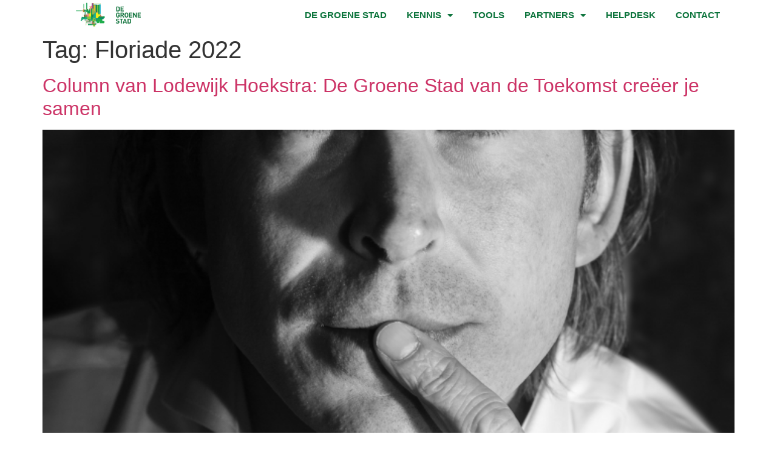

--- FILE ---
content_type: text/html; charset=UTF-8
request_url: https://degroenestad.nl/tag/floriade-2022/
body_size: 12747
content:
<!doctype html>
<html lang="nl-NL">
<head>
	<meta charset="UTF-8">
	<meta name="viewport" content="width=device-width, initial-scale=1">
	<link rel="profile" href="https://gmpg.org/xfn/11">
	<meta name='robots' content='index, follow, max-image-preview:large, max-snippet:-1, max-video-preview:-1' />
	<style>img:is([sizes="auto" i], [sizes^="auto," i]) { contain-intrinsic-size: 3000px 1500px }</style>
	
	<!-- This site is optimized with the Yoast SEO plugin v26.0 - https://yoast.com/wordpress/plugins/seo/ -->
	<title>Floriade 2022 Archieven - De Groene Stad</title>
	<link rel="canonical" href="https://degroenestad.nl/tag/floriade-2022/" />
	<meta property="og:locale" content="nl_NL" />
	<meta property="og:type" content="article" />
	<meta property="og:title" content="Floriade 2022 Archieven - De Groene Stad" />
	<meta property="og:url" content="https://degroenestad.nl/tag/floriade-2022/" />
	<meta property="og:site_name" content="De Groene Stad" />
	<meta name="twitter:card" content="summary_large_image" />
	<script type="application/ld+json" class="yoast-schema-graph">{"@context":"https://schema.org","@graph":[{"@type":"CollectionPage","@id":"https://degroenestad.nl/tag/floriade-2022/","url":"https://degroenestad.nl/tag/floriade-2022/","name":"Floriade 2022 Archieven - De Groene Stad","isPartOf":{"@id":"https://degroenestad.nl/#website"},"primaryImageOfPage":{"@id":"https://degroenestad.nl/tag/floriade-2022/#primaryimage"},"image":{"@id":"https://degroenestad.nl/tag/floriade-2022/#primaryimage"},"thumbnailUrl":"https://degroenestad.nl/wp-content/uploads/lodewijk-hoekstra-scaled.jpg","breadcrumb":{"@id":"https://degroenestad.nl/tag/floriade-2022/#breadcrumb"},"inLanguage":"nl-NL"},{"@type":"ImageObject","inLanguage":"nl-NL","@id":"https://degroenestad.nl/tag/floriade-2022/#primaryimage","url":"https://degroenestad.nl/wp-content/uploads/lodewijk-hoekstra-scaled.jpg","contentUrl":"https://degroenestad.nl/wp-content/uploads/lodewijk-hoekstra-scaled.jpg","width":1280,"height":1920},{"@type":"BreadcrumbList","@id":"https://degroenestad.nl/tag/floriade-2022/#breadcrumb","itemListElement":[{"@type":"ListItem","position":1,"name":"Home","item":"https://degroenestad.nl/"},{"@type":"ListItem","position":2,"name":"Floriade 2022"}]},{"@type":"WebSite","@id":"https://degroenestad.nl/#website","url":"https://degroenestad.nl/","name":"De Groene Stad","description":"Kennis- en partnernetwerk voor een fijne en gezonde stedelijke omgeving","publisher":{"@id":"https://degroenestad.nl/#organization"},"potentialAction":[{"@type":"SearchAction","target":{"@type":"EntryPoint","urlTemplate":"https://degroenestad.nl/?s={search_term_string}"},"query-input":{"@type":"PropertyValueSpecification","valueRequired":true,"valueName":"search_term_string"}}],"inLanguage":"nl-NL"},{"@type":"Organization","@id":"https://degroenestad.nl/#organization","name":"De Groene Stad","url":"https://degroenestad.nl/","logo":{"@type":"ImageObject","inLanguage":"nl-NL","@id":"https://degroenestad.nl/#/schema/logo/image/","url":"https://degroenestad.nl/wp-content/uploads/De-Groene-Stad-Logo.png","contentUrl":"https://degroenestad.nl/wp-content/uploads/De-Groene-Stad-Logo.png","width":340,"height":156,"caption":"De Groene Stad"},"image":{"@id":"https://degroenestad.nl/#/schema/logo/image/"}}]}</script>
	<!-- / Yoast SEO plugin. -->


<link rel='dns-prefetch' href='//www.googletagmanager.com' />
<link rel="alternate" type="application/rss+xml" title="De Groene Stad &raquo; feed" href="https://degroenestad.nl/feed/" />
<link rel="alternate" type="application/rss+xml" title="De Groene Stad &raquo; reacties feed" href="https://degroenestad.nl/comments/feed/" />
<link rel="alternate" type="application/rss+xml" title="De Groene Stad &raquo; Floriade 2022 tag feed" href="https://degroenestad.nl/tag/floriade-2022/feed/" />
<script>
window._wpemojiSettings = {"baseUrl":"https:\/\/s.w.org\/images\/core\/emoji\/16.0.1\/72x72\/","ext":".png","svgUrl":"https:\/\/s.w.org\/images\/core\/emoji\/16.0.1\/svg\/","svgExt":".svg","source":{"concatemoji":"https:\/\/degroenestad.nl\/wp-includes\/js\/wp-emoji-release.min.js?ver=7a51d71ae4ef5315ae70052cf7f252e7"}};
/*! This file is auto-generated */
!function(s,n){var o,i,e;function c(e){try{var t={supportTests:e,timestamp:(new Date).valueOf()};sessionStorage.setItem(o,JSON.stringify(t))}catch(e){}}function p(e,t,n){e.clearRect(0,0,e.canvas.width,e.canvas.height),e.fillText(t,0,0);var t=new Uint32Array(e.getImageData(0,0,e.canvas.width,e.canvas.height).data),a=(e.clearRect(0,0,e.canvas.width,e.canvas.height),e.fillText(n,0,0),new Uint32Array(e.getImageData(0,0,e.canvas.width,e.canvas.height).data));return t.every(function(e,t){return e===a[t]})}function u(e,t){e.clearRect(0,0,e.canvas.width,e.canvas.height),e.fillText(t,0,0);for(var n=e.getImageData(16,16,1,1),a=0;a<n.data.length;a++)if(0!==n.data[a])return!1;return!0}function f(e,t,n,a){switch(t){case"flag":return n(e,"\ud83c\udff3\ufe0f\u200d\u26a7\ufe0f","\ud83c\udff3\ufe0f\u200b\u26a7\ufe0f")?!1:!n(e,"\ud83c\udde8\ud83c\uddf6","\ud83c\udde8\u200b\ud83c\uddf6")&&!n(e,"\ud83c\udff4\udb40\udc67\udb40\udc62\udb40\udc65\udb40\udc6e\udb40\udc67\udb40\udc7f","\ud83c\udff4\u200b\udb40\udc67\u200b\udb40\udc62\u200b\udb40\udc65\u200b\udb40\udc6e\u200b\udb40\udc67\u200b\udb40\udc7f");case"emoji":return!a(e,"\ud83e\udedf")}return!1}function g(e,t,n,a){var r="undefined"!=typeof WorkerGlobalScope&&self instanceof WorkerGlobalScope?new OffscreenCanvas(300,150):s.createElement("canvas"),o=r.getContext("2d",{willReadFrequently:!0}),i=(o.textBaseline="top",o.font="600 32px Arial",{});return e.forEach(function(e){i[e]=t(o,e,n,a)}),i}function t(e){var t=s.createElement("script");t.src=e,t.defer=!0,s.head.appendChild(t)}"undefined"!=typeof Promise&&(o="wpEmojiSettingsSupports",i=["flag","emoji"],n.supports={everything:!0,everythingExceptFlag:!0},e=new Promise(function(e){s.addEventListener("DOMContentLoaded",e,{once:!0})}),new Promise(function(t){var n=function(){try{var e=JSON.parse(sessionStorage.getItem(o));if("object"==typeof e&&"number"==typeof e.timestamp&&(new Date).valueOf()<e.timestamp+604800&&"object"==typeof e.supportTests)return e.supportTests}catch(e){}return null}();if(!n){if("undefined"!=typeof Worker&&"undefined"!=typeof OffscreenCanvas&&"undefined"!=typeof URL&&URL.createObjectURL&&"undefined"!=typeof Blob)try{var e="postMessage("+g.toString()+"("+[JSON.stringify(i),f.toString(),p.toString(),u.toString()].join(",")+"));",a=new Blob([e],{type:"text/javascript"}),r=new Worker(URL.createObjectURL(a),{name:"wpTestEmojiSupports"});return void(r.onmessage=function(e){c(n=e.data),r.terminate(),t(n)})}catch(e){}c(n=g(i,f,p,u))}t(n)}).then(function(e){for(var t in e)n.supports[t]=e[t],n.supports.everything=n.supports.everything&&n.supports[t],"flag"!==t&&(n.supports.everythingExceptFlag=n.supports.everythingExceptFlag&&n.supports[t]);n.supports.everythingExceptFlag=n.supports.everythingExceptFlag&&!n.supports.flag,n.DOMReady=!1,n.readyCallback=function(){n.DOMReady=!0}}).then(function(){return e}).then(function(){var e;n.supports.everything||(n.readyCallback(),(e=n.source||{}).concatemoji?t(e.concatemoji):e.wpemoji&&e.twemoji&&(t(e.twemoji),t(e.wpemoji)))}))}((window,document),window._wpemojiSettings);
</script>
<link rel='stylesheet' id='formidable-css' href='https://degroenestad.nl/wp-content/plugins/formidable/css/formidableforms.css?ver=1051746' media='all' />
<style id='wp-emoji-styles-inline-css'>

	img.wp-smiley, img.emoji {
		display: inline !important;
		border: none !important;
		box-shadow: none !important;
		height: 1em !important;
		width: 1em !important;
		margin: 0 0.07em !important;
		vertical-align: -0.1em !important;
		background: none !important;
		padding: 0 !important;
	}
</style>
<link rel='stylesheet' id='wp-block-library-css' href='https://degroenestad.nl/wp-includes/css/dist/block-library/style.min.css?ver=7a51d71ae4ef5315ae70052cf7f252e7' media='all' />
<link rel='stylesheet' id='jet-engine-frontend-css' href='https://degroenestad.nl/wp-content/plugins/jet-engine/assets/css/frontend.css?ver=3.7.6' media='all' />
<style id='global-styles-inline-css'>
:root{--wp--preset--aspect-ratio--square: 1;--wp--preset--aspect-ratio--4-3: 4/3;--wp--preset--aspect-ratio--3-4: 3/4;--wp--preset--aspect-ratio--3-2: 3/2;--wp--preset--aspect-ratio--2-3: 2/3;--wp--preset--aspect-ratio--16-9: 16/9;--wp--preset--aspect-ratio--9-16: 9/16;--wp--preset--color--black: #000000;--wp--preset--color--cyan-bluish-gray: #abb8c3;--wp--preset--color--white: #ffffff;--wp--preset--color--pale-pink: #f78da7;--wp--preset--color--vivid-red: #cf2e2e;--wp--preset--color--luminous-vivid-orange: #ff6900;--wp--preset--color--luminous-vivid-amber: #fcb900;--wp--preset--color--light-green-cyan: #7bdcb5;--wp--preset--color--vivid-green-cyan: #00d084;--wp--preset--color--pale-cyan-blue: #8ed1fc;--wp--preset--color--vivid-cyan-blue: #0693e3;--wp--preset--color--vivid-purple: #9b51e0;--wp--preset--gradient--vivid-cyan-blue-to-vivid-purple: linear-gradient(135deg,rgba(6,147,227,1) 0%,rgb(155,81,224) 100%);--wp--preset--gradient--light-green-cyan-to-vivid-green-cyan: linear-gradient(135deg,rgb(122,220,180) 0%,rgb(0,208,130) 100%);--wp--preset--gradient--luminous-vivid-amber-to-luminous-vivid-orange: linear-gradient(135deg,rgba(252,185,0,1) 0%,rgba(255,105,0,1) 100%);--wp--preset--gradient--luminous-vivid-orange-to-vivid-red: linear-gradient(135deg,rgba(255,105,0,1) 0%,rgb(207,46,46) 100%);--wp--preset--gradient--very-light-gray-to-cyan-bluish-gray: linear-gradient(135deg,rgb(238,238,238) 0%,rgb(169,184,195) 100%);--wp--preset--gradient--cool-to-warm-spectrum: linear-gradient(135deg,rgb(74,234,220) 0%,rgb(151,120,209) 20%,rgb(207,42,186) 40%,rgb(238,44,130) 60%,rgb(251,105,98) 80%,rgb(254,248,76) 100%);--wp--preset--gradient--blush-light-purple: linear-gradient(135deg,rgb(255,206,236) 0%,rgb(152,150,240) 100%);--wp--preset--gradient--blush-bordeaux: linear-gradient(135deg,rgb(254,205,165) 0%,rgb(254,45,45) 50%,rgb(107,0,62) 100%);--wp--preset--gradient--luminous-dusk: linear-gradient(135deg,rgb(255,203,112) 0%,rgb(199,81,192) 50%,rgb(65,88,208) 100%);--wp--preset--gradient--pale-ocean: linear-gradient(135deg,rgb(255,245,203) 0%,rgb(182,227,212) 50%,rgb(51,167,181) 100%);--wp--preset--gradient--electric-grass: linear-gradient(135deg,rgb(202,248,128) 0%,rgb(113,206,126) 100%);--wp--preset--gradient--midnight: linear-gradient(135deg,rgb(2,3,129) 0%,rgb(40,116,252) 100%);--wp--preset--font-size--small: 13px;--wp--preset--font-size--medium: 20px;--wp--preset--font-size--large: 36px;--wp--preset--font-size--x-large: 42px;--wp--preset--spacing--20: 0.44rem;--wp--preset--spacing--30: 0.67rem;--wp--preset--spacing--40: 1rem;--wp--preset--spacing--50: 1.5rem;--wp--preset--spacing--60: 2.25rem;--wp--preset--spacing--70: 3.38rem;--wp--preset--spacing--80: 5.06rem;--wp--preset--shadow--natural: 6px 6px 9px rgba(0, 0, 0, 0.2);--wp--preset--shadow--deep: 12px 12px 50px rgba(0, 0, 0, 0.4);--wp--preset--shadow--sharp: 6px 6px 0px rgba(0, 0, 0, 0.2);--wp--preset--shadow--outlined: 6px 6px 0px -3px rgba(255, 255, 255, 1), 6px 6px rgba(0, 0, 0, 1);--wp--preset--shadow--crisp: 6px 6px 0px rgba(0, 0, 0, 1);}:root { --wp--style--global--content-size: 800px;--wp--style--global--wide-size: 1200px; }:where(body) { margin: 0; }.wp-site-blocks > .alignleft { float: left; margin-right: 2em; }.wp-site-blocks > .alignright { float: right; margin-left: 2em; }.wp-site-blocks > .aligncenter { justify-content: center; margin-left: auto; margin-right: auto; }:where(.wp-site-blocks) > * { margin-block-start: 24px; margin-block-end: 0; }:where(.wp-site-blocks) > :first-child { margin-block-start: 0; }:where(.wp-site-blocks) > :last-child { margin-block-end: 0; }:root { --wp--style--block-gap: 24px; }:root :where(.is-layout-flow) > :first-child{margin-block-start: 0;}:root :where(.is-layout-flow) > :last-child{margin-block-end: 0;}:root :where(.is-layout-flow) > *{margin-block-start: 24px;margin-block-end: 0;}:root :where(.is-layout-constrained) > :first-child{margin-block-start: 0;}:root :where(.is-layout-constrained) > :last-child{margin-block-end: 0;}:root :where(.is-layout-constrained) > *{margin-block-start: 24px;margin-block-end: 0;}:root :where(.is-layout-flex){gap: 24px;}:root :where(.is-layout-grid){gap: 24px;}.is-layout-flow > .alignleft{float: left;margin-inline-start: 0;margin-inline-end: 2em;}.is-layout-flow > .alignright{float: right;margin-inline-start: 2em;margin-inline-end: 0;}.is-layout-flow > .aligncenter{margin-left: auto !important;margin-right: auto !important;}.is-layout-constrained > .alignleft{float: left;margin-inline-start: 0;margin-inline-end: 2em;}.is-layout-constrained > .alignright{float: right;margin-inline-start: 2em;margin-inline-end: 0;}.is-layout-constrained > .aligncenter{margin-left: auto !important;margin-right: auto !important;}.is-layout-constrained > :where(:not(.alignleft):not(.alignright):not(.alignfull)){max-width: var(--wp--style--global--content-size);margin-left: auto !important;margin-right: auto !important;}.is-layout-constrained > .alignwide{max-width: var(--wp--style--global--wide-size);}body .is-layout-flex{display: flex;}.is-layout-flex{flex-wrap: wrap;align-items: center;}.is-layout-flex > :is(*, div){margin: 0;}body .is-layout-grid{display: grid;}.is-layout-grid > :is(*, div){margin: 0;}body{padding-top: 0px;padding-right: 0px;padding-bottom: 0px;padding-left: 0px;}a:where(:not(.wp-element-button)){text-decoration: underline;}:root :where(.wp-element-button, .wp-block-button__link){background-color: #32373c;border-width: 0;color: #fff;font-family: inherit;font-size: inherit;line-height: inherit;padding: calc(0.667em + 2px) calc(1.333em + 2px);text-decoration: none;}.has-black-color{color: var(--wp--preset--color--black) !important;}.has-cyan-bluish-gray-color{color: var(--wp--preset--color--cyan-bluish-gray) !important;}.has-white-color{color: var(--wp--preset--color--white) !important;}.has-pale-pink-color{color: var(--wp--preset--color--pale-pink) !important;}.has-vivid-red-color{color: var(--wp--preset--color--vivid-red) !important;}.has-luminous-vivid-orange-color{color: var(--wp--preset--color--luminous-vivid-orange) !important;}.has-luminous-vivid-amber-color{color: var(--wp--preset--color--luminous-vivid-amber) !important;}.has-light-green-cyan-color{color: var(--wp--preset--color--light-green-cyan) !important;}.has-vivid-green-cyan-color{color: var(--wp--preset--color--vivid-green-cyan) !important;}.has-pale-cyan-blue-color{color: var(--wp--preset--color--pale-cyan-blue) !important;}.has-vivid-cyan-blue-color{color: var(--wp--preset--color--vivid-cyan-blue) !important;}.has-vivid-purple-color{color: var(--wp--preset--color--vivid-purple) !important;}.has-black-background-color{background-color: var(--wp--preset--color--black) !important;}.has-cyan-bluish-gray-background-color{background-color: var(--wp--preset--color--cyan-bluish-gray) !important;}.has-white-background-color{background-color: var(--wp--preset--color--white) !important;}.has-pale-pink-background-color{background-color: var(--wp--preset--color--pale-pink) !important;}.has-vivid-red-background-color{background-color: var(--wp--preset--color--vivid-red) !important;}.has-luminous-vivid-orange-background-color{background-color: var(--wp--preset--color--luminous-vivid-orange) !important;}.has-luminous-vivid-amber-background-color{background-color: var(--wp--preset--color--luminous-vivid-amber) !important;}.has-light-green-cyan-background-color{background-color: var(--wp--preset--color--light-green-cyan) !important;}.has-vivid-green-cyan-background-color{background-color: var(--wp--preset--color--vivid-green-cyan) !important;}.has-pale-cyan-blue-background-color{background-color: var(--wp--preset--color--pale-cyan-blue) !important;}.has-vivid-cyan-blue-background-color{background-color: var(--wp--preset--color--vivid-cyan-blue) !important;}.has-vivid-purple-background-color{background-color: var(--wp--preset--color--vivid-purple) !important;}.has-black-border-color{border-color: var(--wp--preset--color--black) !important;}.has-cyan-bluish-gray-border-color{border-color: var(--wp--preset--color--cyan-bluish-gray) !important;}.has-white-border-color{border-color: var(--wp--preset--color--white) !important;}.has-pale-pink-border-color{border-color: var(--wp--preset--color--pale-pink) !important;}.has-vivid-red-border-color{border-color: var(--wp--preset--color--vivid-red) !important;}.has-luminous-vivid-orange-border-color{border-color: var(--wp--preset--color--luminous-vivid-orange) !important;}.has-luminous-vivid-amber-border-color{border-color: var(--wp--preset--color--luminous-vivid-amber) !important;}.has-light-green-cyan-border-color{border-color: var(--wp--preset--color--light-green-cyan) !important;}.has-vivid-green-cyan-border-color{border-color: var(--wp--preset--color--vivid-green-cyan) !important;}.has-pale-cyan-blue-border-color{border-color: var(--wp--preset--color--pale-cyan-blue) !important;}.has-vivid-cyan-blue-border-color{border-color: var(--wp--preset--color--vivid-cyan-blue) !important;}.has-vivid-purple-border-color{border-color: var(--wp--preset--color--vivid-purple) !important;}.has-vivid-cyan-blue-to-vivid-purple-gradient-background{background: var(--wp--preset--gradient--vivid-cyan-blue-to-vivid-purple) !important;}.has-light-green-cyan-to-vivid-green-cyan-gradient-background{background: var(--wp--preset--gradient--light-green-cyan-to-vivid-green-cyan) !important;}.has-luminous-vivid-amber-to-luminous-vivid-orange-gradient-background{background: var(--wp--preset--gradient--luminous-vivid-amber-to-luminous-vivid-orange) !important;}.has-luminous-vivid-orange-to-vivid-red-gradient-background{background: var(--wp--preset--gradient--luminous-vivid-orange-to-vivid-red) !important;}.has-very-light-gray-to-cyan-bluish-gray-gradient-background{background: var(--wp--preset--gradient--very-light-gray-to-cyan-bluish-gray) !important;}.has-cool-to-warm-spectrum-gradient-background{background: var(--wp--preset--gradient--cool-to-warm-spectrum) !important;}.has-blush-light-purple-gradient-background{background: var(--wp--preset--gradient--blush-light-purple) !important;}.has-blush-bordeaux-gradient-background{background: var(--wp--preset--gradient--blush-bordeaux) !important;}.has-luminous-dusk-gradient-background{background: var(--wp--preset--gradient--luminous-dusk) !important;}.has-pale-ocean-gradient-background{background: var(--wp--preset--gradient--pale-ocean) !important;}.has-electric-grass-gradient-background{background: var(--wp--preset--gradient--electric-grass) !important;}.has-midnight-gradient-background{background: var(--wp--preset--gradient--midnight) !important;}.has-small-font-size{font-size: var(--wp--preset--font-size--small) !important;}.has-medium-font-size{font-size: var(--wp--preset--font-size--medium) !important;}.has-large-font-size{font-size: var(--wp--preset--font-size--large) !important;}.has-x-large-font-size{font-size: var(--wp--preset--font-size--x-large) !important;}
:root :where(.wp-block-pullquote){font-size: 1.5em;line-height: 1.6;}
</style>
<link rel='stylesheet' id='woocommerce-layout-css' href='https://degroenestad.nl/wp-content/plugins/woocommerce/assets/css/woocommerce-layout.css?ver=10.2.2' media='all' />
<link rel='stylesheet' id='woocommerce-smallscreen-css' href='https://degroenestad.nl/wp-content/plugins/woocommerce/assets/css/woocommerce-smallscreen.css?ver=10.2.2' media='only screen and (max-width: 768px)' />
<link rel='stylesheet' id='woocommerce-general-css' href='https://degroenestad.nl/wp-content/plugins/woocommerce/assets/css/woocommerce.css?ver=10.2.2' media='all' />
<style id='woocommerce-inline-inline-css'>
.woocommerce form .form-row .required { visibility: visible; }
</style>
<link rel='stylesheet' id='brands-styles-css' href='https://degroenestad.nl/wp-content/plugins/woocommerce/assets/css/brands.css?ver=10.2.2' media='all' />
<link rel='stylesheet' id='hello-elementor-css' href='https://degroenestad.nl/wp-content/themes/hello-elementor/style.min.css?ver=3.2.1' media='all' />
<link rel='stylesheet' id='hello-elementor-theme-style-css' href='https://degroenestad.nl/wp-content/themes/hello-elementor/theme.min.css?ver=3.2.1' media='all' />
<link rel='stylesheet' id='hello-elementor-header-footer-css' href='https://degroenestad.nl/wp-content/themes/hello-elementor/header-footer.min.css?ver=3.2.1' media='all' />
<link rel='stylesheet' id='elementor-frontend-css' href='https://degroenestad.nl/wp-content/plugins/elementor/assets/css/frontend.min.css?ver=3.32.4' media='all' />
<link rel='stylesheet' id='widget-image-css' href='https://degroenestad.nl/wp-content/plugins/elementor/assets/css/widget-image.min.css?ver=3.32.4' media='all' />
<link rel='stylesheet' id='widget-nav-menu-css' href='https://degroenestad.nl/wp-content/plugins/elementor-pro/assets/css/widget-nav-menu.min.css?ver=3.26.1' media='all' />
<link rel='stylesheet' id='widget-woocommerce-menu-cart-css' href='https://degroenestad.nl/wp-content/plugins/elementor-pro/assets/css/widget-woocommerce-menu-cart.min.css?ver=3.26.1' media='all' />
<link rel='stylesheet' id='widget-icon-list-css' href='https://degroenestad.nl/wp-content/plugins/elementor/assets/css/widget-icon-list.min.css?ver=3.32.4' media='all' />
<link rel='stylesheet' id='elementor-icons-css' href='https://degroenestad.nl/wp-content/plugins/elementor/assets/lib/eicons/css/elementor-icons.min.css?ver=5.44.0' media='all' />
<link rel='stylesheet' id='elementor-post-10264-css' href='https://degroenestad.nl/wp-content/uploads/elementor/css/post-10264.css?ver=1766308316' media='all' />
<link rel='stylesheet' id='jet-tricks-frontend-css' href='https://degroenestad.nl/wp-content/plugins/jet-tricks/assets/css/jet-tricks-frontend.css?ver=1.5.7' media='all' />
<link rel='stylesheet' id='font-awesome-5-all-css' href='https://degroenestad.nl/wp-content/plugins/elementor/assets/lib/font-awesome/css/all.min.css?ver=3.32.4' media='all' />
<link rel='stylesheet' id='font-awesome-4-shim-css' href='https://degroenestad.nl/wp-content/plugins/elementor/assets/lib/font-awesome/css/v4-shims.min.css?ver=3.32.4' media='all' />
<link rel='stylesheet' id='elementor-post-13894-css' href='https://degroenestad.nl/wp-content/uploads/elementor/css/post-13894.css?ver=1766308317' media='all' />
<link rel='stylesheet' id='elementor-post-14793-css' href='https://degroenestad.nl/wp-content/uploads/elementor/css/post-14793.css?ver=1766308317' media='all' />
<link rel='stylesheet' id='elementor-gf-local-roboto-css' href='http://degroenestad.nl/wp-content/uploads/elementor/google-fonts/css/roboto.css?ver=1756971779' media='all' />
<link rel='stylesheet' id='elementor-gf-local-robotoslab-css' href='http://degroenestad.nl/wp-content/uploads/elementor/google-fonts/css/robotoslab.css?ver=1756971781' media='all' />
<link rel='stylesheet' id='elementor-gf-local-alegreyasans-css' href='http://degroenestad.nl/wp-content/uploads/elementor/google-fonts/css/alegreyasans.css?ver=1756971785' media='all' />
<link rel='stylesheet' id='elementor-icons-shared-0-css' href='https://degroenestad.nl/wp-content/plugins/elementor/assets/lib/font-awesome/css/fontawesome.min.css?ver=5.15.3' media='all' />
<link rel='stylesheet' id='elementor-icons-fa-solid-css' href='https://degroenestad.nl/wp-content/plugins/elementor/assets/lib/font-awesome/css/solid.min.css?ver=5.15.3' media='all' />
<script src="https://degroenestad.nl/wp-includes/js/jquery/jquery.min.js?ver=3.7.1" id="jquery-core-js"></script>
<script src="https://degroenestad.nl/wp-includes/js/jquery/jquery-migrate.min.js?ver=3.4.1" id="jquery-migrate-js"></script>
<script src="https://degroenestad.nl/wp-content/plugins/woocommerce/assets/js/jquery-blockui/jquery.blockUI.min.js?ver=2.7.0-wc.10.2.2" id="jquery-blockui-js" defer data-wp-strategy="defer"></script>
<script id="wc-add-to-cart-js-extra">
var wc_add_to_cart_params = {"ajax_url":"\/wp-admin\/admin-ajax.php","wc_ajax_url":"\/?wc-ajax=%%endpoint%%","i18n_view_cart":"Bekijk winkelwagen","cart_url":"https:\/\/degroenestad.nl\/winkelwagen\/","is_cart":"","cart_redirect_after_add":"no"};
</script>
<script src="https://degroenestad.nl/wp-content/plugins/woocommerce/assets/js/frontend/add-to-cart.min.js?ver=10.2.2" id="wc-add-to-cart-js" defer data-wp-strategy="defer"></script>
<script src="https://degroenestad.nl/wp-content/plugins/woocommerce/assets/js/js-cookie/js.cookie.min.js?ver=2.1.4-wc.10.2.2" id="js-cookie-js" defer data-wp-strategy="defer"></script>
<script id="woocommerce-js-extra">
var woocommerce_params = {"ajax_url":"\/wp-admin\/admin-ajax.php","wc_ajax_url":"\/?wc-ajax=%%endpoint%%","i18n_password_show":"Wachtwoord weergeven","i18n_password_hide":"Wachtwoord verbergen"};
</script>
<script src="https://degroenestad.nl/wp-content/plugins/woocommerce/assets/js/frontend/woocommerce.min.js?ver=10.2.2" id="woocommerce-js" defer data-wp-strategy="defer"></script>
<script src="https://degroenestad.nl/wp-content/plugins/elementor/assets/lib/font-awesome/js/v4-shims.min.js?ver=3.32.4" id="font-awesome-4-shim-js"></script>

<!-- Google tag (gtag.js) snippet toegevoegd door Site Kit -->
<!-- Google Analytics snippet toegevoegd door Site Kit -->
<script src="https://www.googletagmanager.com/gtag/js?id=GT-PZX8FNT" id="google_gtagjs-js" async></script>
<script id="google_gtagjs-js-after">
window.dataLayer = window.dataLayer || [];function gtag(){dataLayer.push(arguments);}
gtag("set","linker",{"domains":["degroenestad.nl"]});
gtag("js", new Date());
gtag("set", "developer_id.dZTNiMT", true);
gtag("config", "GT-PZX8FNT");
</script>
<link rel="https://api.w.org/" href="https://degroenestad.nl/wp-json/" /><link rel="alternate" title="JSON" type="application/json" href="https://degroenestad.nl/wp-json/wp/v2/tags/1741" /><link rel="EditURI" type="application/rsd+xml" title="RSD" href="https://degroenestad.nl/xmlrpc.php?rsd" />
<meta name="generator" content="Site Kit by Google 1.162.1" /><script>document.documentElement.className += " js";</script>
	<noscript><style>.woocommerce-product-gallery{ opacity: 1 !important; }</style></noscript>
	<meta name="generator" content="Elementor 3.32.4; features: additional_custom_breakpoints; settings: css_print_method-external, google_font-enabled, font_display-auto">
			<style>
				.e-con.e-parent:nth-of-type(n+4):not(.e-lazyloaded):not(.e-no-lazyload),
				.e-con.e-parent:nth-of-type(n+4):not(.e-lazyloaded):not(.e-no-lazyload) * {
					background-image: none !important;
				}
				@media screen and (max-height: 1024px) {
					.e-con.e-parent:nth-of-type(n+3):not(.e-lazyloaded):not(.e-no-lazyload),
					.e-con.e-parent:nth-of-type(n+3):not(.e-lazyloaded):not(.e-no-lazyload) * {
						background-image: none !important;
					}
				}
				@media screen and (max-height: 640px) {
					.e-con.e-parent:nth-of-type(n+2):not(.e-lazyloaded):not(.e-no-lazyload),
					.e-con.e-parent:nth-of-type(n+2):not(.e-lazyloaded):not(.e-no-lazyload) * {
						background-image: none !important;
					}
				}
			</style>
			<link rel="icon" href="https://degroenestad.nl/wp-content/uploads/De-Groene-Stad-Logo-36x36.png" sizes="32x32" />
<link rel="icon" href="https://degroenestad.nl/wp-content/uploads/De-Groene-Stad-Logo.png" sizes="192x192" />
<link rel="apple-touch-icon" href="https://degroenestad.nl/wp-content/uploads/De-Groene-Stad-Logo.png" />
<meta name="msapplication-TileImage" content="https://degroenestad.nl/wp-content/uploads/De-Groene-Stad-Logo.png" />
</head>
<body class="archive tag tag-floriade-2022 tag-1741 wp-custom-logo wp-embed-responsive wp-theme-hello-elementor theme-hello-elementor woocommerce-no-js elementor-default elementor-kit-10264">


<a class="skip-link screen-reader-text" href="#content">Ga naar de inhoud</a>

		<div data-elementor-type="header" data-elementor-id="13894" class="elementor elementor-13894 elementor-location-header" data-elementor-post-type="elementor_library">
					<section class="elementor-section elementor-top-section elementor-element elementor-element-d74c804 elementor-section-boxed elementor-section-height-default elementor-section-height-default" data-id="d74c804" data-element_type="section">
						<div class="elementor-container elementor-column-gap-default">
					<div class="elementor-column elementor-col-50 elementor-top-column elementor-element elementor-element-a107174" data-id="a107174" data-element_type="column">
			<div class="elementor-widget-wrap elementor-element-populated">
						<div class="elementor-element elementor-element-5121af2 elementor-widget elementor-widget-image" data-id="5121af2" data-element_type="widget" data-widget_type="image.default">
				<div class="elementor-widget-container">
															<img fetchpriority="high" width="340" height="156" src="https://degroenestad.nl/wp-content/uploads/De-Groene-Stad-Logo.png" class="attachment-large size-large wp-image-15" alt="" srcset="https://degroenestad.nl/wp-content/uploads/De-Groene-Stad-Logo.png 340w, https://degroenestad.nl/wp-content/uploads/De-Groene-Stad-Logo-300x138.png 300w" sizes="(max-width: 340px) 100vw, 340px" />															</div>
				</div>
					</div>
		</div>
				<div class="elementor-column elementor-col-50 elementor-top-column elementor-element elementor-element-07bdc2c" data-id="07bdc2c" data-element_type="column">
			<div class="elementor-widget-wrap elementor-element-populated">
						<div class="elementor-element elementor-element-42fad2a elementor-nav-menu__align-end elementor-widget__width-auto elementor-nav-menu--dropdown-tablet elementor-nav-menu__text-align-aside elementor-nav-menu--toggle elementor-nav-menu--burger elementor-widget elementor-widget-nav-menu" data-id="42fad2a" data-element_type="widget" data-settings="{&quot;layout&quot;:&quot;horizontal&quot;,&quot;submenu_icon&quot;:{&quot;value&quot;:&quot;&lt;i class=\&quot;fas fa-caret-down\&quot;&gt;&lt;\/i&gt;&quot;,&quot;library&quot;:&quot;fa-solid&quot;},&quot;toggle&quot;:&quot;burger&quot;}" data-widget_type="nav-menu.default">
				<div class="elementor-widget-container">
								<nav aria-label="Menu" class="elementor-nav-menu--main elementor-nav-menu__container elementor-nav-menu--layout-horizontal e--pointer-background e--animation-sweep-up">
				<ul id="menu-1-42fad2a" class="elementor-nav-menu"><li class="menu-item menu-item-type-post_type menu-item-object-page menu-item-home menu-item-14340"><a href="https://degroenestad.nl/" class="elementor-item">De Groene Stad</a></li>
<li class="menu-item menu-item-type-custom menu-item-object-custom menu-item-has-children menu-item-14339"><a href="#" class="elementor-item elementor-item-anchor">Kennis</a>
<ul class="sub-menu elementor-nav-menu--dropdown">
	<li class="menu-item menu-item-type-post_type menu-item-object-page menu-item-14337"><a href="https://degroenestad.nl/kennisdossier/" class="elementor-sub-item">Kennisdossier</a></li>
	<li class="menu-item menu-item-type-post_type menu-item-object-page menu-item-14338"><a href="https://degroenestad.nl/onderzoek/" class="elementor-sub-item">Onderzoek</a></li>
	<li class="menu-item menu-item-type-post_type menu-item-object-page menu-item-14333"><a href="https://degroenestad.nl/12xgroener/" class="elementor-sub-item">12x Groener</a></li>
	<li class="menu-item menu-item-type-post_type menu-item-object-page menu-item-14334"><a href="https://degroenestad.nl/facts/" class="elementor-sub-item">Facts</a></li>
	<li class="menu-item menu-item-type-post_type menu-item-object-page menu-item-14335"><a href="https://degroenestad.nl/factsheets/" class="elementor-sub-item">Factsheets</a></li>
	<li class="menu-item menu-item-type-custom menu-item-object-custom menu-item-13793"><a href="http://degroenestad.nl/wp-content/uploads/DGS_SDGs-als-leidraad.pdf" class="elementor-sub-item">SDG’s als leidraad voor stedelijk groen (PDF)</a></li>
	<li class="menu-item menu-item-type-post_type menu-item-object-page menu-item-14336"><a href="https://degroenestad.nl/haagplanten/" class="elementor-sub-item">Haagplanten</a></li>
</ul>
</li>
<li class="menu-item menu-item-type-post_type menu-item-object-page menu-item-14331"><a href="https://degroenestad.nl/tools-2/" class="elementor-item">Tools</a></li>
<li class="menu-item menu-item-type-post_type menu-item-object-page menu-item-has-children menu-item-14907"><a href="https://degroenestad.nl/partners/" class="elementor-item">Partners</a>
<ul class="sub-menu elementor-nav-menu--dropdown">
	<li class="menu-item menu-item-type-post_type menu-item-object-page menu-item-14329"><a href="https://degroenestad.nl/partner-worden/" class="elementor-sub-item">Partner worden</a></li>
</ul>
</li>
<li class="menu-item menu-item-type-post_type menu-item-object-page menu-item-14328"><a href="https://degroenestad.nl/helpdesk-2/" class="elementor-item">Helpdesk</a></li>
<li class="menu-item menu-item-type-post_type menu-item-object-page menu-item-14327"><a href="https://degroenestad.nl/elementor-pagina-14317/" class="elementor-item">Contact</a></li>
</ul>			</nav>
					<div class="elementor-menu-toggle" role="button" tabindex="0" aria-label="Menu toggle" aria-expanded="false">
			<i aria-hidden="true" role="presentation" class="elementor-menu-toggle__icon--open eicon-menu-bar"></i><i aria-hidden="true" role="presentation" class="elementor-menu-toggle__icon--close eicon-close"></i>		</div>
					<nav class="elementor-nav-menu--dropdown elementor-nav-menu__container" aria-hidden="true">
				<ul id="menu-2-42fad2a" class="elementor-nav-menu"><li class="menu-item menu-item-type-post_type menu-item-object-page menu-item-home menu-item-14340"><a href="https://degroenestad.nl/" class="elementor-item" tabindex="-1">De Groene Stad</a></li>
<li class="menu-item menu-item-type-custom menu-item-object-custom menu-item-has-children menu-item-14339"><a href="#" class="elementor-item elementor-item-anchor" tabindex="-1">Kennis</a>
<ul class="sub-menu elementor-nav-menu--dropdown">
	<li class="menu-item menu-item-type-post_type menu-item-object-page menu-item-14337"><a href="https://degroenestad.nl/kennisdossier/" class="elementor-sub-item" tabindex="-1">Kennisdossier</a></li>
	<li class="menu-item menu-item-type-post_type menu-item-object-page menu-item-14338"><a href="https://degroenestad.nl/onderzoek/" class="elementor-sub-item" tabindex="-1">Onderzoek</a></li>
	<li class="menu-item menu-item-type-post_type menu-item-object-page menu-item-14333"><a href="https://degroenestad.nl/12xgroener/" class="elementor-sub-item" tabindex="-1">12x Groener</a></li>
	<li class="menu-item menu-item-type-post_type menu-item-object-page menu-item-14334"><a href="https://degroenestad.nl/facts/" class="elementor-sub-item" tabindex="-1">Facts</a></li>
	<li class="menu-item menu-item-type-post_type menu-item-object-page menu-item-14335"><a href="https://degroenestad.nl/factsheets/" class="elementor-sub-item" tabindex="-1">Factsheets</a></li>
	<li class="menu-item menu-item-type-custom menu-item-object-custom menu-item-13793"><a href="http://degroenestad.nl/wp-content/uploads/DGS_SDGs-als-leidraad.pdf" class="elementor-sub-item" tabindex="-1">SDG’s als leidraad voor stedelijk groen (PDF)</a></li>
	<li class="menu-item menu-item-type-post_type menu-item-object-page menu-item-14336"><a href="https://degroenestad.nl/haagplanten/" class="elementor-sub-item" tabindex="-1">Haagplanten</a></li>
</ul>
</li>
<li class="menu-item menu-item-type-post_type menu-item-object-page menu-item-14331"><a href="https://degroenestad.nl/tools-2/" class="elementor-item" tabindex="-1">Tools</a></li>
<li class="menu-item menu-item-type-post_type menu-item-object-page menu-item-has-children menu-item-14907"><a href="https://degroenestad.nl/partners/" class="elementor-item" tabindex="-1">Partners</a>
<ul class="sub-menu elementor-nav-menu--dropdown">
	<li class="menu-item menu-item-type-post_type menu-item-object-page menu-item-14329"><a href="https://degroenestad.nl/partner-worden/" class="elementor-sub-item" tabindex="-1">Partner worden</a></li>
</ul>
</li>
<li class="menu-item menu-item-type-post_type menu-item-object-page menu-item-14328"><a href="https://degroenestad.nl/helpdesk-2/" class="elementor-item" tabindex="-1">Helpdesk</a></li>
<li class="menu-item menu-item-type-post_type menu-item-object-page menu-item-14327"><a href="https://degroenestad.nl/elementor-pagina-14317/" class="elementor-item" tabindex="-1">Contact</a></li>
</ul>			</nav>
						</div>
				</div>
				<div class="elementor-element elementor-element-609b2de toggle-icon--custom elementor-menu-cart--empty-indicator-hide elementor-menu-cart--cart-type-mini-cart elementor-widget__width-auto elementor-hidden-desktop elementor-hidden-tablet elementor-hidden-mobile elementor-menu-cart--items-indicator-bubble elementor-menu-cart--show-remove-button-yes elementor-widget elementor-widget-woocommerce-menu-cart" data-id="609b2de" data-element_type="widget" data-settings="{&quot;cart_type&quot;:&quot;mini-cart&quot;,&quot;open_cart&quot;:&quot;mouseover&quot;,&quot;automatically_open_cart&quot;:&quot;yes&quot;,&quot;sticky&quot;:&quot;top&quot;,&quot;sticky_on&quot;:[&quot;desktop&quot;,&quot;tablet&quot;,&quot;mobile&quot;],&quot;sticky_offset&quot;:0,&quot;sticky_effects_offset&quot;:0,&quot;sticky_anchor_link_offset&quot;:0}" data-widget_type="woocommerce-menu-cart.default">
				<div class="elementor-widget-container">
							<div class="elementor-menu-cart__wrapper">
							<div class="elementor-menu-cart__toggle_wrapper">
					<div class="elementor-menu-cart__container elementor-lightbox" aria-hidden="true">
						<div class="elementor-menu-cart__main" aria-hidden="true">
									<div class="elementor-menu-cart__close-button">
					</div>
									<div class="widget_shopping_cart_content">
															</div>
						</div>
					</div>
							<div class="elementor-menu-cart__toggle elementor-button-wrapper">
			<a id="elementor-menu-cart__toggle_button" href="#" class="elementor-menu-cart__toggle_button elementor-button elementor-size-sm" aria-expanded="false">
				<span class="elementor-button-text"><span class="woocommerce-Price-amount amount"><bdi><span class="woocommerce-Price-currencySymbol">&euro;</span>&nbsp;0,00</bdi></span></span>
				<span class="elementor-button-icon">
					<span class="elementor-button-icon-qty" data-counter="0">0</span>
					<i class="e-toggle-cart-custom-icon fas fa-shopping-cart" aria-hidden="true"></i>					<span class="elementor-screen-only">Winkelwagen</span>
				</span>
			</a>
		</div>
						</div>
					</div> <!-- close elementor-menu-cart__wrapper -->
						</div>
				</div>
					</div>
		</div>
					</div>
		</section>
				</div>
		<main id="content" class="site-main">

			<div class="page-header">
			<h1 class="entry-title">Tag: <span>Floriade 2022</span></h1>		</div>
	
	<div class="page-content">
					<article class="post">
				<h2 class="entry-title"><a href="https://degroenestad.nl/toekomst/column-van-lodewijk-hoekstra-de-groene-stad-van-de-toekomst-creeer-je-samen/">Column van Lodewijk Hoekstra: De Groene Stad van de Toekomst creëer je samen</a></h2><a href="https://degroenestad.nl/toekomst/column-van-lodewijk-hoekstra-de-groene-stad-van-de-toekomst-creeer-je-samen/"><img width="686" height="1030" src="https://degroenestad.nl/wp-content/uploads/lodewijk-hoekstra-686x1030.jpg" class="attachment-large size-large wp-post-image" alt="" decoding="async" srcset="https://degroenestad.nl/wp-content/uploads/lodewijk-hoekstra-686x1030.jpg 686w, https://degroenestad.nl/wp-content/uploads/lodewijk-hoekstra-200x300.jpg 200w, https://degroenestad.nl/wp-content/uploads/lodewijk-hoekstra-768x1152.jpg 768w, https://degroenestad.nl/wp-content/uploads/lodewijk-hoekstra-1024x1536.jpg 1024w, https://degroenestad.nl/wp-content/uploads/lodewijk-hoekstra-1365x2048.jpg 1365w, https://degroenestad.nl/wp-content/uploads/lodewijk-hoekstra-1000x1500.jpg 1000w, https://degroenestad.nl/wp-content/uploads/lodewijk-hoekstra-470x705.jpg 470w, https://degroenestad.nl/wp-content/uploads/lodewijk-hoekstra-scaled.jpg 1280w" sizes="(max-width: 686px) 100vw, 686px" /></a><p>Almere maakt zich op om in 2022 de mondiale manifestatie van de prestaties van de tuinbouw te huisvesten. Eenmaal in de tien jaar wordt de wereldtuinbouwtentoonstelling georganiseerd. Nu al, ruim vijf jaar voordat de &#8216;deuren&#8217; van Floriade 2022 opengaan, wordt er hard gewerkt om van deze Floriade een succes te maken. Niet alleen tijdens het [&hellip;]</p>
			</article>
			</div>

	
</main>
		<div data-elementor-type="footer" data-elementor-id="14793" class="elementor elementor-14793 elementor-location-footer" data-elementor-post-type="elementor_library">
					<section class="elementor-section elementor-top-section elementor-element elementor-element-a01cb39 elementor-section-full_width elementor-section-height-default elementor-section-height-default" data-id="a01cb39" data-element_type="section">
						<div class="elementor-container elementor-column-gap-default">
					<div class="elementor-column elementor-col-100 elementor-top-column elementor-element elementor-element-123136c" data-id="123136c" data-element_type="column" data-settings="{&quot;background_background&quot;:&quot;classic&quot;}">
			<div class="elementor-widget-wrap elementor-element-populated">
						<div class="elementor-element elementor-element-ec59597 elementor-nav-menu__align-center elementor-nav-menu--dropdown-tablet elementor-nav-menu__text-align-aside elementor-nav-menu--toggle elementor-nav-menu--burger elementor-widget elementor-widget-nav-menu" data-id="ec59597" data-element_type="widget" data-settings="{&quot;layout&quot;:&quot;horizontal&quot;,&quot;submenu_icon&quot;:{&quot;value&quot;:&quot;&lt;i class=\&quot;fas fa-caret-down\&quot;&gt;&lt;\/i&gt;&quot;,&quot;library&quot;:&quot;fa-solid&quot;},&quot;toggle&quot;:&quot;burger&quot;}" data-widget_type="nav-menu.default">
				<div class="elementor-widget-container">
								<nav aria-label="Menu" class="elementor-nav-menu--main elementor-nav-menu__container elementor-nav-menu--layout-horizontal e--pointer-none">
				<ul id="menu-1-ec59597" class="elementor-nav-menu"><li class="menu-item menu-item-type-post_type menu-item-object-page menu-item-home menu-item-14340"><a href="https://degroenestad.nl/" class="elementor-item">De Groene Stad</a></li>
<li class="menu-item menu-item-type-custom menu-item-object-custom menu-item-has-children menu-item-14339"><a href="#" class="elementor-item elementor-item-anchor">Kennis</a>
<ul class="sub-menu elementor-nav-menu--dropdown">
	<li class="menu-item menu-item-type-post_type menu-item-object-page menu-item-14337"><a href="https://degroenestad.nl/kennisdossier/" class="elementor-sub-item">Kennisdossier</a></li>
	<li class="menu-item menu-item-type-post_type menu-item-object-page menu-item-14338"><a href="https://degroenestad.nl/onderzoek/" class="elementor-sub-item">Onderzoek</a></li>
	<li class="menu-item menu-item-type-post_type menu-item-object-page menu-item-14333"><a href="https://degroenestad.nl/12xgroener/" class="elementor-sub-item">12x Groener</a></li>
	<li class="menu-item menu-item-type-post_type menu-item-object-page menu-item-14334"><a href="https://degroenestad.nl/facts/" class="elementor-sub-item">Facts</a></li>
	<li class="menu-item menu-item-type-post_type menu-item-object-page menu-item-14335"><a href="https://degroenestad.nl/factsheets/" class="elementor-sub-item">Factsheets</a></li>
	<li class="menu-item menu-item-type-custom menu-item-object-custom menu-item-13793"><a href="http://degroenestad.nl/wp-content/uploads/DGS_SDGs-als-leidraad.pdf" class="elementor-sub-item">SDG’s als leidraad voor stedelijk groen (PDF)</a></li>
	<li class="menu-item menu-item-type-post_type menu-item-object-page menu-item-14336"><a href="https://degroenestad.nl/haagplanten/" class="elementor-sub-item">Haagplanten</a></li>
</ul>
</li>
<li class="menu-item menu-item-type-post_type menu-item-object-page menu-item-14331"><a href="https://degroenestad.nl/tools-2/" class="elementor-item">Tools</a></li>
<li class="menu-item menu-item-type-post_type menu-item-object-page menu-item-has-children menu-item-14907"><a href="https://degroenestad.nl/partners/" class="elementor-item">Partners</a>
<ul class="sub-menu elementor-nav-menu--dropdown">
	<li class="menu-item menu-item-type-post_type menu-item-object-page menu-item-14329"><a href="https://degroenestad.nl/partner-worden/" class="elementor-sub-item">Partner worden</a></li>
</ul>
</li>
<li class="menu-item menu-item-type-post_type menu-item-object-page menu-item-14328"><a href="https://degroenestad.nl/helpdesk-2/" class="elementor-item">Helpdesk</a></li>
<li class="menu-item menu-item-type-post_type menu-item-object-page menu-item-14327"><a href="https://degroenestad.nl/elementor-pagina-14317/" class="elementor-item">Contact</a></li>
</ul>			</nav>
					<div class="elementor-menu-toggle" role="button" tabindex="0" aria-label="Menu toggle" aria-expanded="false">
			<i aria-hidden="true" role="presentation" class="elementor-menu-toggle__icon--open eicon-menu-bar"></i><i aria-hidden="true" role="presentation" class="elementor-menu-toggle__icon--close eicon-close"></i>		</div>
					<nav class="elementor-nav-menu--dropdown elementor-nav-menu__container" aria-hidden="true">
				<ul id="menu-2-ec59597" class="elementor-nav-menu"><li class="menu-item menu-item-type-post_type menu-item-object-page menu-item-home menu-item-14340"><a href="https://degroenestad.nl/" class="elementor-item" tabindex="-1">De Groene Stad</a></li>
<li class="menu-item menu-item-type-custom menu-item-object-custom menu-item-has-children menu-item-14339"><a href="#" class="elementor-item elementor-item-anchor" tabindex="-1">Kennis</a>
<ul class="sub-menu elementor-nav-menu--dropdown">
	<li class="menu-item menu-item-type-post_type menu-item-object-page menu-item-14337"><a href="https://degroenestad.nl/kennisdossier/" class="elementor-sub-item" tabindex="-1">Kennisdossier</a></li>
	<li class="menu-item menu-item-type-post_type menu-item-object-page menu-item-14338"><a href="https://degroenestad.nl/onderzoek/" class="elementor-sub-item" tabindex="-1">Onderzoek</a></li>
	<li class="menu-item menu-item-type-post_type menu-item-object-page menu-item-14333"><a href="https://degroenestad.nl/12xgroener/" class="elementor-sub-item" tabindex="-1">12x Groener</a></li>
	<li class="menu-item menu-item-type-post_type menu-item-object-page menu-item-14334"><a href="https://degroenestad.nl/facts/" class="elementor-sub-item" tabindex="-1">Facts</a></li>
	<li class="menu-item menu-item-type-post_type menu-item-object-page menu-item-14335"><a href="https://degroenestad.nl/factsheets/" class="elementor-sub-item" tabindex="-1">Factsheets</a></li>
	<li class="menu-item menu-item-type-custom menu-item-object-custom menu-item-13793"><a href="http://degroenestad.nl/wp-content/uploads/DGS_SDGs-als-leidraad.pdf" class="elementor-sub-item" tabindex="-1">SDG’s als leidraad voor stedelijk groen (PDF)</a></li>
	<li class="menu-item menu-item-type-post_type menu-item-object-page menu-item-14336"><a href="https://degroenestad.nl/haagplanten/" class="elementor-sub-item" tabindex="-1">Haagplanten</a></li>
</ul>
</li>
<li class="menu-item menu-item-type-post_type menu-item-object-page menu-item-14331"><a href="https://degroenestad.nl/tools-2/" class="elementor-item" tabindex="-1">Tools</a></li>
<li class="menu-item menu-item-type-post_type menu-item-object-page menu-item-has-children menu-item-14907"><a href="https://degroenestad.nl/partners/" class="elementor-item" tabindex="-1">Partners</a>
<ul class="sub-menu elementor-nav-menu--dropdown">
	<li class="menu-item menu-item-type-post_type menu-item-object-page menu-item-14329"><a href="https://degroenestad.nl/partner-worden/" class="elementor-sub-item" tabindex="-1">Partner worden</a></li>
</ul>
</li>
<li class="menu-item menu-item-type-post_type menu-item-object-page menu-item-14328"><a href="https://degroenestad.nl/helpdesk-2/" class="elementor-item" tabindex="-1">Helpdesk</a></li>
<li class="menu-item menu-item-type-post_type menu-item-object-page menu-item-14327"><a href="https://degroenestad.nl/elementor-pagina-14317/" class="elementor-item" tabindex="-1">Contact</a></li>
</ul>			</nav>
						</div>
				</div>
				<div class="elementor-element elementor-element-3606822 elementor-icon-list--layout-inline elementor-align-center elementor-list-item-link-full_width elementor-widget elementor-widget-icon-list" data-id="3606822" data-element_type="widget" data-widget_type="icon-list.default">
				<div class="elementor-widget-container">
							<ul class="elementor-icon-list-items elementor-inline-items">
							<li class="elementor-icon-list-item elementor-inline-item">
											<a href="mailto:info@degroenestad.nl">

												<span class="elementor-icon-list-icon">
							<i aria-hidden="true" class="fas fa-envelope"></i>						</span>
										<span class="elementor-icon-list-text">info@degroenestad.nl</span>
											</a>
									</li>
								<li class="elementor-icon-list-item elementor-inline-item">
											<a href="https://goo.gl/maps/1bdKWznbZwDrCkcr5">

												<span class="elementor-icon-list-icon">
							<i aria-hidden="true" class="fas fa-map-marker"></i>						</span>
										<span class="elementor-icon-list-text">Weeresteinstraat 10 2181 GA HILLEGOM</span>
											</a>
									</li>
						</ul>
						</div>
				</div>
					</div>
		</div>
					</div>
		</section>
				</div>
		
<script type="speculationrules">
{"prefetch":[{"source":"document","where":{"and":[{"href_matches":"\/*"},{"not":{"href_matches":["\/wp-*.php","\/wp-admin\/*","\/wp-content\/uploads\/*","\/wp-content\/*","\/wp-content\/plugins\/*","\/wp-content\/themes\/hello-elementor\/*","\/*\\?(.+)"]}},{"not":{"selector_matches":"a[rel~=\"nofollow\"]"}},{"not":{"selector_matches":".no-prefetch, .no-prefetch a"}}]},"eagerness":"conservative"}]}
</script>
			<script>
				const lazyloadRunObserver = () => {
					const lazyloadBackgrounds = document.querySelectorAll( `.e-con.e-parent:not(.e-lazyloaded)` );
					const lazyloadBackgroundObserver = new IntersectionObserver( ( entries ) => {
						entries.forEach( ( entry ) => {
							if ( entry.isIntersecting ) {
								let lazyloadBackground = entry.target;
								if( lazyloadBackground ) {
									lazyloadBackground.classList.add( 'e-lazyloaded' );
								}
								lazyloadBackgroundObserver.unobserve( entry.target );
							}
						});
					}, { rootMargin: '200px 0px 200px 0px' } );
					lazyloadBackgrounds.forEach( ( lazyloadBackground ) => {
						lazyloadBackgroundObserver.observe( lazyloadBackground );
					} );
				};
				const events = [
					'DOMContentLoaded',
					'elementor/lazyload/observe',
				];
				events.forEach( ( event ) => {
					document.addEventListener( event, lazyloadRunObserver );
				} );
			</script>
				<script>
		(function () {
			var c = document.body.className;
			c = c.replace(/woocommerce-no-js/, 'woocommerce-js');
			document.body.className = c;
		})();
	</script>
	<link rel='stylesheet' id='wc-blocks-style-css' href='https://degroenestad.nl/wp-content/plugins/woocommerce/assets/client/blocks/wc-blocks.css?ver=wc-10.2.2' media='all' />
<link rel='stylesheet' id='jet-woo-builder-css' href='https://degroenestad.nl/wp-content/plugins/jet-woo-builder/assets/css/frontend.css?ver=2.2.1.1' media='all' />
<style id='jet-woo-builder-inline-css'>
@font-face {
				font-family: "WooCommerce";
				font-weight: normal;
				font-style: normal;
				src: url("https://degroenestad.nl/wp-content/plugins/woocommerce/assets/fonts/WooCommerce.eot");
				src: url("https://degroenestad.nl/wp-content/plugins/woocommerce/assets/fonts/WooCommerce.eot?#iefix") format("embedded-opentype"),
					 url("https://degroenestad.nl/wp-content/plugins/woocommerce/assets/fonts/WooCommerce.woff") format("woff"),
					 url("https://degroenestad.nl/wp-content/plugins/woocommerce/assets/fonts/WooCommerce.ttf") format("truetype"),
					 url("https://degroenestad.nl/wp-content/plugins/woocommerce/assets/fonts/WooCommerce.svg#WooCommerce") format("svg");
			}
</style>
<link rel='stylesheet' id='swiper-css' href='https://degroenestad.nl/wp-content/plugins/elementor/assets/lib/swiper/v8/css/swiper.min.css?ver=8.4.5' media='all' />
<link rel='stylesheet' id='e-swiper-css' href='https://degroenestad.nl/wp-content/plugins/elementor/assets/css/conditionals/e-swiper.min.css?ver=3.32.4' media='all' />
<link rel='stylesheet' id='jet-woo-builder-frontend-font-css' href='https://degroenestad.nl/wp-content/plugins/jet-woo-builder/assets/css/lib/jetwoobuilder-frontend-font/css/jetwoobuilder-frontend-font.css?ver=2.2.1.1' media='all' />
<link rel='stylesheet' id='e-sticky-css' href='https://degroenestad.nl/wp-content/plugins/elementor-pro/assets/css/modules/sticky.min.css?ver=3.26.1' media='all' />
<script src="https://degroenestad.nl/wp-content/plugins/elementor/assets/js/webpack.runtime.min.js?ver=3.32.4" id="elementor-webpack-runtime-js"></script>
<script src="https://degroenestad.nl/wp-content/plugins/elementor/assets/js/frontend-modules.min.js?ver=3.32.4" id="elementor-frontend-modules-js"></script>
<script src="https://degroenestad.nl/wp-includes/js/jquery/ui/core.min.js?ver=1.13.3" id="jquery-ui-core-js"></script>
<script id="elementor-frontend-js-before">
var elementorFrontendConfig = {"environmentMode":{"edit":false,"wpPreview":false,"isScriptDebug":false},"i18n":{"shareOnFacebook":"Deel via Facebook","shareOnTwitter":"Deel via Twitter","pinIt":"Pin dit","download":"Downloaden","downloadImage":"Download afbeelding","fullscreen":"Volledig scherm","zoom":"Zoom","share":"Delen","playVideo":"Video afspelen","previous":"Vorige","next":"Volgende","close":"Sluiten","a11yCarouselPrevSlideMessage":"Vorige slide","a11yCarouselNextSlideMessage":"Volgende slide","a11yCarouselFirstSlideMessage":"Ga naar de eerste slide","a11yCarouselLastSlideMessage":"Ga naar de laatste slide","a11yCarouselPaginationBulletMessage":"Ga naar slide"},"is_rtl":false,"breakpoints":{"xs":0,"sm":480,"md":768,"lg":1025,"xl":1440,"xxl":1600},"responsive":{"breakpoints":{"mobile":{"label":"Mobiel portret","value":767,"default_value":767,"direction":"max","is_enabled":true},"mobile_extra":{"label":"Mobiel landschap","value":880,"default_value":880,"direction":"max","is_enabled":false},"tablet":{"label":"Tablet portret","value":1024,"default_value":1024,"direction":"max","is_enabled":true},"tablet_extra":{"label":"Tablet landschap","value":1200,"default_value":1200,"direction":"max","is_enabled":false},"laptop":{"label":"Laptop","value":1366,"default_value":1366,"direction":"max","is_enabled":false},"widescreen":{"label":"Breedbeeld","value":2400,"default_value":2400,"direction":"min","is_enabled":false}},"hasCustomBreakpoints":false},"version":"3.32.4","is_static":false,"experimentalFeatures":{"additional_custom_breakpoints":true,"container":true,"theme_builder_v2":true,"nested-elements":true,"home_screen":true,"global_classes_should_enforce_capabilities":true,"e_variables":true,"cloud-library":true,"e_opt_in_v4_page":true,"import-export-customization":true},"urls":{"assets":"https:\/\/degroenestad.nl\/wp-content\/plugins\/elementor\/assets\/","ajaxurl":"https:\/\/degroenestad.nl\/wp-admin\/admin-ajax.php","uploadUrl":"http:\/\/degroenestad.nl\/wp-content\/uploads"},"nonces":{"floatingButtonsClickTracking":"48c74490fd"},"swiperClass":"swiper","settings":{"editorPreferences":[]},"kit":{"active_breakpoints":["viewport_mobile","viewport_tablet"],"global_image_lightbox":"yes","lightbox_enable_counter":"yes","lightbox_enable_fullscreen":"yes","lightbox_enable_zoom":"yes","lightbox_enable_share":"yes","lightbox_title_src":"title","lightbox_description_src":"description","woocommerce_notices_elements":[]},"post":{"id":0,"title":"Floriade 2022 Archieven - De Groene Stad","excerpt":""}};
</script>
<script src="https://degroenestad.nl/wp-content/plugins/elementor/assets/js/frontend.min.js?ver=3.32.4" id="elementor-frontend-js"></script>
<script src="https://degroenestad.nl/wp-content/plugins/elementor-pro/assets/lib/smartmenus/jquery.smartmenus.min.js?ver=1.2.1" id="smartmenus-js"></script>
<script src="https://degroenestad.nl/wp-content/plugins/elementor-pro/assets/lib/sticky/jquery.sticky.min.js?ver=3.26.1" id="e-sticky-js"></script>
<script src="https://degroenestad.nl/wp-content/plugins/woocommerce/assets/js/sourcebuster/sourcebuster.min.js?ver=10.2.2" id="sourcebuster-js-js"></script>
<script id="wc-order-attribution-js-extra">
var wc_order_attribution = {"params":{"lifetime":1.0e-5,"session":30,"base64":false,"ajaxurl":"https:\/\/degroenestad.nl\/wp-admin\/admin-ajax.php","prefix":"wc_order_attribution_","allowTracking":true},"fields":{"source_type":"current.typ","referrer":"current_add.rf","utm_campaign":"current.cmp","utm_source":"current.src","utm_medium":"current.mdm","utm_content":"current.cnt","utm_id":"current.id","utm_term":"current.trm","utm_source_platform":"current.plt","utm_creative_format":"current.fmt","utm_marketing_tactic":"current.tct","session_entry":"current_add.ep","session_start_time":"current_add.fd","session_pages":"session.pgs","session_count":"udata.vst","user_agent":"udata.uag"}};
</script>
<script src="https://degroenestad.nl/wp-content/plugins/woocommerce/assets/js/frontend/order-attribution.min.js?ver=10.2.2" id="wc-order-attribution-js"></script>
<script id="wc-cart-fragments-js-extra">
var wc_cart_fragments_params = {"ajax_url":"\/wp-admin\/admin-ajax.php","wc_ajax_url":"\/?wc-ajax=%%endpoint%%","cart_hash_key":"wc_cart_hash_56f3739c03edabe5495698a4c704d6fc","fragment_name":"wc_fragments_56f3739c03edabe5495698a4c704d6fc","request_timeout":"5000"};
</script>
<script src="https://degroenestad.nl/wp-content/plugins/woocommerce/assets/js/frontend/cart-fragments.min.js?ver=10.2.2" id="wc-cart-fragments-js" defer data-wp-strategy="defer"></script>
<script src="https://degroenestad.nl/wp-content/plugins/elementor-pro/assets/js/webpack-pro.runtime.min.js?ver=3.26.1" id="elementor-pro-webpack-runtime-js"></script>
<script src="https://degroenestad.nl/wp-includes/js/dist/hooks.min.js?ver=4d63a3d491d11ffd8ac6" id="wp-hooks-js"></script>
<script src="https://degroenestad.nl/wp-includes/js/dist/i18n.min.js?ver=5e580eb46a90c2b997e6" id="wp-i18n-js"></script>
<script id="wp-i18n-js-after">
wp.i18n.setLocaleData( { 'text direction\u0004ltr': [ 'ltr' ] } );
</script>
<script id="elementor-pro-frontend-js-before">
var ElementorProFrontendConfig = {"ajaxurl":"https:\/\/degroenestad.nl\/wp-admin\/admin-ajax.php","nonce":"bcb6704754","urls":{"assets":"https:\/\/degroenestad.nl\/wp-content\/plugins\/elementor-pro\/assets\/","rest":"https:\/\/degroenestad.nl\/wp-json\/"},"settings":{"lazy_load_background_images":true},"popup":{"hasPopUps":false},"shareButtonsNetworks":{"facebook":{"title":"Facebook","has_counter":true},"twitter":{"title":"Twitter"},"linkedin":{"title":"LinkedIn","has_counter":true},"pinterest":{"title":"Pinterest","has_counter":true},"reddit":{"title":"Reddit","has_counter":true},"vk":{"title":"VK","has_counter":true},"odnoklassniki":{"title":"OK","has_counter":true},"tumblr":{"title":"Tumblr"},"digg":{"title":"Digg"},"skype":{"title":"Skype"},"stumbleupon":{"title":"StumbleUpon","has_counter":true},"mix":{"title":"Mix"},"telegram":{"title":"Telegram"},"pocket":{"title":"Pocket","has_counter":true},"xing":{"title":"XING","has_counter":true},"whatsapp":{"title":"WhatsApp"},"email":{"title":"Email"},"print":{"title":"Print"},"x-twitter":{"title":"X"},"threads":{"title":"Threads"}},"woocommerce":{"menu_cart":{"cart_page_url":"https:\/\/degroenestad.nl\/winkelwagen\/","checkout_page_url":"https:\/\/degroenestad.nl\/afrekenen\/","fragments_nonce":"155da09ffe"}},"facebook_sdk":{"lang":"nl_NL","app_id":""},"lottie":{"defaultAnimationUrl":"https:\/\/degroenestad.nl\/wp-content\/plugins\/elementor-pro\/modules\/lottie\/assets\/animations\/default.json"}};
</script>
<script src="https://degroenestad.nl/wp-content/plugins/elementor-pro/assets/js/frontend.min.js?ver=3.26.1" id="elementor-pro-frontend-js"></script>
<script src="https://degroenestad.nl/wp-content/plugins/elementor-pro/assets/js/elements-handlers.min.js?ver=3.26.1" id="pro-elements-handlers-js"></script>
<script src="https://degroenestad.nl/wp-content/plugins/jet-tricks/assets/js/lib/tippy/popperjs.js?ver=2.5.2" id="jet-tricks-popperjs-js"></script>
<script src="https://degroenestad.nl/wp-content/plugins/jet-tricks/assets/js/lib/tippy/tippy-bundle.js?ver=6.3.1" id="jet-tricks-tippy-bundle-js"></script>
<script id="jet-tricks-frontend-js-extra">
var JetTricksSettings = {"elements_data":{"sections":[],"columns":[],"widgets":{"42fad2a":[],"609b2de":[],"ec59597":[]}}};
</script>
<script src="https://degroenestad.nl/wp-content/plugins/jet-tricks/assets/js/jet-tricks-frontend.js?ver=1.5.7" id="jet-tricks-frontend-js"></script>
<script src="https://degroenestad.nl/wp-content/plugins/jet-engine/assets/lib/jet-plugins/jet-plugins.js?ver=1.1.0" id="jet-plugins-js"></script>
<script id="jet-woo-builder-js-extra">
var jetWooBuilderData = {"ajax_url":"https:\/\/degroenestad.nl\/wp-admin\/admin-ajax.php","products":"{\"tag\":\"floriade-2022\",\"error\":\"\",\"m\":\"\",\"p\":0,\"post_parent\":\"\",\"subpost\":\"\",\"subpost_id\":\"\",\"attachment\":\"\",\"attachment_id\":0,\"name\":\"\",\"pagename\":\"\",\"page_id\":0,\"second\":\"\",\"minute\":\"\",\"hour\":\"\",\"day\":0,\"monthnum\":0,\"year\":0,\"w\":0,\"category_name\":\"\",\"cat\":\"\",\"tag_id\":1741,\"author\":\"\",\"author_name\":\"\",\"feed\":\"\",\"tb\":\"\",\"paged\":0,\"meta_key\":\"\",\"meta_value\":\"\",\"preview\":\"\",\"s\":\"\",\"sentence\":\"\",\"title\":\"\",\"fields\":\"all\",\"menu_order\":\"\",\"embed\":\"\",\"category__in\":[],\"category__not_in\":[],\"category__and\":[],\"post__in\":[],\"post__not_in\":[],\"post_name__in\":[],\"tag__in\":[],\"tag__not_in\":[],\"tag__and\":[],\"tag_slug__in\":[\"floriade-2022\"],\"tag_slug__and\":[],\"post_parent__in\":[],\"post_parent__not_in\":[],\"author__in\":[],\"author__not_in\":[],\"search_columns\":[],\"ignore_sticky_posts\":false,\"suppress_filters\":false,\"cache_results\":true,\"update_post_term_cache\":true,\"update_menu_item_cache\":false,\"lazy_load_term_meta\":true,\"update_post_meta_cache\":true,\"post_type\":\"\",\"posts_per_page\":10,\"nopaging\":false,\"comments_per_page\":\"50\",\"no_found_rows\":false,\"order\":\"DESC\"}","single_ajax_add_to_cart":""};
</script>
<script src="https://degroenestad.nl/wp-content/plugins/jet-woo-builder/assets/js/frontend.min.js?ver=2.2.1.1" id="jet-woo-builder-js"></script>

</body>
</html>


--- FILE ---
content_type: text/css
request_url: https://degroenestad.nl/wp-content/uploads/elementor/css/post-13894.css?ver=1766308317
body_size: 1273
content:
.elementor-13894 .elementor-element.elementor-element-a107174 > .elementor-element-populated{padding:0px 0px 0px 0px;}.elementor-widget-image .widget-image-caption{color:var( --e-global-color-text );font-family:var( --e-global-typography-text-font-family ), Sans-serif;font-weight:var( --e-global-typography-text-font-weight );}.elementor-13894 .elementor-element.elementor-element-5121af2 img{width:50%;}.elementor-bc-flex-widget .elementor-13894 .elementor-element.elementor-element-07bdc2c.elementor-column .elementor-widget-wrap{align-items:center;}.elementor-13894 .elementor-element.elementor-element-07bdc2c.elementor-column.elementor-element[data-element_type="column"] > .elementor-widget-wrap.elementor-element-populated{align-content:center;align-items:center;}.elementor-13894 .elementor-element.elementor-element-07bdc2c.elementor-column > .elementor-widget-wrap{justify-content:flex-end;}.elementor-widget-nav-menu .elementor-nav-menu .elementor-item{font-family:var( --e-global-typography-primary-font-family ), Sans-serif;font-weight:var( --e-global-typography-primary-font-weight );}.elementor-widget-nav-menu .elementor-nav-menu--main .elementor-item{color:var( --e-global-color-text );fill:var( --e-global-color-text );}.elementor-widget-nav-menu .elementor-nav-menu--main .elementor-item:hover,
					.elementor-widget-nav-menu .elementor-nav-menu--main .elementor-item.elementor-item-active,
					.elementor-widget-nav-menu .elementor-nav-menu--main .elementor-item.highlighted,
					.elementor-widget-nav-menu .elementor-nav-menu--main .elementor-item:focus{color:var( --e-global-color-accent );fill:var( --e-global-color-accent );}.elementor-widget-nav-menu .elementor-nav-menu--main:not(.e--pointer-framed) .elementor-item:before,
					.elementor-widget-nav-menu .elementor-nav-menu--main:not(.e--pointer-framed) .elementor-item:after{background-color:var( --e-global-color-accent );}.elementor-widget-nav-menu .e--pointer-framed .elementor-item:before,
					.elementor-widget-nav-menu .e--pointer-framed .elementor-item:after{border-color:var( --e-global-color-accent );}.elementor-widget-nav-menu{--e-nav-menu-divider-color:var( --e-global-color-text );}.elementor-widget-nav-menu .elementor-nav-menu--dropdown .elementor-item, .elementor-widget-nav-menu .elementor-nav-menu--dropdown  .elementor-sub-item{font-family:var( --e-global-typography-accent-font-family ), Sans-serif;font-weight:var( --e-global-typography-accent-font-weight );}.elementor-13894 .elementor-element.elementor-element-42fad2a{width:auto;max-width:auto;--e-nav-menu-horizontal-menu-item-margin:calc( 5px / 2 );}.elementor-13894 .elementor-element.elementor-element-42fad2a .elementor-menu-toggle{margin:0 auto;}.elementor-13894 .elementor-element.elementor-element-42fad2a .elementor-nav-menu .elementor-item{font-family:"Alegreya Sans", Sans-serif;font-size:15px;font-weight:600;text-transform:uppercase;text-decoration:none;}.elementor-13894 .elementor-element.elementor-element-42fad2a .elementor-nav-menu--main .elementor-item{color:#0c743c;fill:#0c743c;padding-left:14px;padding-right:14px;padding-top:2px;padding-bottom:2px;}.elementor-13894 .elementor-element.elementor-element-42fad2a .elementor-nav-menu--main .elementor-item:hover,
					.elementor-13894 .elementor-element.elementor-element-42fad2a .elementor-nav-menu--main .elementor-item.elementor-item-active,
					.elementor-13894 .elementor-element.elementor-element-42fad2a .elementor-nav-menu--main .elementor-item.highlighted,
					.elementor-13894 .elementor-element.elementor-element-42fad2a .elementor-nav-menu--main .elementor-item:focus{color:var( --e-global-color-primary );}.elementor-13894 .elementor-element.elementor-element-42fad2a .elementor-nav-menu--main:not(.e--pointer-framed) .elementor-item:before,
					.elementor-13894 .elementor-element.elementor-element-42fad2a .elementor-nav-menu--main:not(.e--pointer-framed) .elementor-item:after{background-color:var( --e-global-color-secondary );}.elementor-13894 .elementor-element.elementor-element-42fad2a .e--pointer-framed .elementor-item:before,
					.elementor-13894 .elementor-element.elementor-element-42fad2a .e--pointer-framed .elementor-item:after{border-color:var( --e-global-color-secondary );}.elementor-13894 .elementor-element.elementor-element-42fad2a .elementor-nav-menu--main:not(.elementor-nav-menu--layout-horizontal) .elementor-nav-menu > li:not(:last-child){margin-bottom:5px;}.elementor-13894 .elementor-element.elementor-element-42fad2a .elementor-nav-menu--dropdown a, .elementor-13894 .elementor-element.elementor-element-42fad2a .elementor-menu-toggle{color:var( --e-global-color-primary );}.elementor-13894 .elementor-element.elementor-element-42fad2a .elementor-nav-menu--dropdown a:hover,
					.elementor-13894 .elementor-element.elementor-element-42fad2a .elementor-nav-menu--dropdown a.elementor-item-active,
					.elementor-13894 .elementor-element.elementor-element-42fad2a .elementor-nav-menu--dropdown a.highlighted,
					.elementor-13894 .elementor-element.elementor-element-42fad2a .elementor-menu-toggle:hover{color:var( --e-global-color-primary );}.elementor-13894 .elementor-element.elementor-element-42fad2a .elementor-nav-menu--dropdown a:hover,
					.elementor-13894 .elementor-element.elementor-element-42fad2a .elementor-nav-menu--dropdown a.elementor-item-active,
					.elementor-13894 .elementor-element.elementor-element-42fad2a .elementor-nav-menu--dropdown a.highlighted{background-color:var( --e-global-color-secondary );}.elementor-13894 .elementor-element.elementor-element-42fad2a .elementor-nav-menu--dropdown a.elementor-item-active{color:var( --e-global-color-primary );background-color:var( --e-global-color-secondary );}.elementor-13894 .elementor-element.elementor-element-42fad2a .elementor-nav-menu--dropdown .elementor-item, .elementor-13894 .elementor-element.elementor-element-42fad2a .elementor-nav-menu--dropdown  .elementor-sub-item{font-family:"Alegreya Sans", Sans-serif;font-size:16px;font-weight:700;}.elementor-13894 .elementor-element.elementor-element-42fad2a .elementor-nav-menu--dropdown{border-radius:0px 0px 12px 12px;}.elementor-13894 .elementor-element.elementor-element-42fad2a .elementor-nav-menu--dropdown li:first-child a{border-top-left-radius:0px;border-top-right-radius:0px;}.elementor-13894 .elementor-element.elementor-element-42fad2a .elementor-nav-menu--dropdown li:last-child a{border-bottom-right-radius:12px;border-bottom-left-radius:12px;}.elementor-13894 .elementor-element.elementor-element-42fad2a .elementor-nav-menu--main .elementor-nav-menu--dropdown, .elementor-13894 .elementor-element.elementor-element-42fad2a .elementor-nav-menu__container.elementor-nav-menu--dropdown{box-shadow:5px 5px 15px 0px rgba(0, 0, 0, 0.1);}.elementor-13894 .elementor-element.elementor-element-42fad2a .elementor-nav-menu--dropdown a{padding-top:10px;padding-bottom:10px;}.elementor-widget-woocommerce-menu-cart .elementor-menu-cart__toggle .elementor-button{font-family:var( --e-global-typography-primary-font-family ), Sans-serif;font-weight:var( --e-global-typography-primary-font-weight );}.elementor-widget-woocommerce-menu-cart .elementor-menu-cart__product-name a{font-family:var( --e-global-typography-primary-font-family ), Sans-serif;font-weight:var( --e-global-typography-primary-font-weight );}.elementor-widget-woocommerce-menu-cart .elementor-menu-cart__product-price{font-family:var( --e-global-typography-primary-font-family ), Sans-serif;font-weight:var( --e-global-typography-primary-font-weight );}.elementor-widget-woocommerce-menu-cart .elementor-menu-cart__footer-buttons .elementor-button{font-family:var( --e-global-typography-primary-font-family ), Sans-serif;font-weight:var( --e-global-typography-primary-font-weight );}.elementor-widget-woocommerce-menu-cart .elementor-menu-cart__footer-buttons a.elementor-button--view-cart{font-family:var( --e-global-typography-primary-font-family ), Sans-serif;font-weight:var( --e-global-typography-primary-font-weight );}.elementor-widget-woocommerce-menu-cart .elementor-menu-cart__footer-buttons a.elementor-button--checkout{font-family:var( --e-global-typography-primary-font-family ), Sans-serif;font-weight:var( --e-global-typography-primary-font-weight );}.elementor-widget-woocommerce-menu-cart .woocommerce-mini-cart__empty-message{font-family:var( --e-global-typography-primary-font-family ), Sans-serif;font-weight:var( --e-global-typography-primary-font-weight );}.elementor-13894 .elementor-element.elementor-element-609b2de .elementor-menu-cart__close-button, .elementor-13894 .elementor-element.elementor-element-609b2de .elementor-menu-cart__close-button-custom{display:none;}.elementor-13894 .elementor-element.elementor-element-609b2de{width:auto;max-width:auto;--main-alignment:right;--divider-style:none;--subtotal-divider-style:none;--view-cart-button-display:none;--cart-footer-layout:1fr;--elementor-remove-from-cart-button:none;--remove-from-cart-button:block;--toggle-button-icon-color:var( --e-global-color-primary );--toggle-button-background-color:var( --e-global-color-c4723ac );--toggle-button-icon-hover-color:var( --e-global-color-primary );--toggle-button-hover-background-color:var( --e-global-color-c4723ac );--toggle-button-border-width:0px;--toggle-button-border-radius:5px;--items-indicator-text-color:var( --e-global-color-primary );--items-indicator-background-color:var( --e-global-color-secondary );--cart-border-style:none;--remove-item-button-hover-color:var( --e-global-color-primary );--menu-cart-subtotal-text-align:left;--checkout-button-background-color:var( --e-global-color-primary );}.elementor-13894 .elementor-element.elementor-element-609b2de.elementor-menu-cart--cart-type-mini-cart .elementor-menu-cart__container{right:0;left:auto;transform:none;}.elementor-13894 .elementor-element.elementor-element-609b2de .elementor-menu-cart__subtotal{font-family:var( --e-global-typography-text-font-family ), Sans-serif;font-weight:var( --e-global-typography-text-font-weight );}.elementor-13894 .elementor-element.elementor-element-609b2de .widget_shopping_cart_content{--subtotal-divider-left-width:0;--subtotal-divider-right-width:0;}.elementor-13894 .elementor-element.elementor-element-609b2de .elementor-menu-cart__product-name a{color:var( --e-global-color-primary );}.elementor-theme-builder-content-area{height:400px;}.elementor-location-header:before, .elementor-location-footer:before{content:"";display:table;clear:both;}@media(max-width:767px){.elementor-13894 .elementor-element.elementor-element-07bdc2c.elementor-column > .elementor-widget-wrap{justify-content:center;}}@media(min-width:768px){.elementor-13894 .elementor-element.elementor-element-a107174{width:19.211%;}.elementor-13894 .elementor-element.elementor-element-07bdc2c{width:80.789%;}}